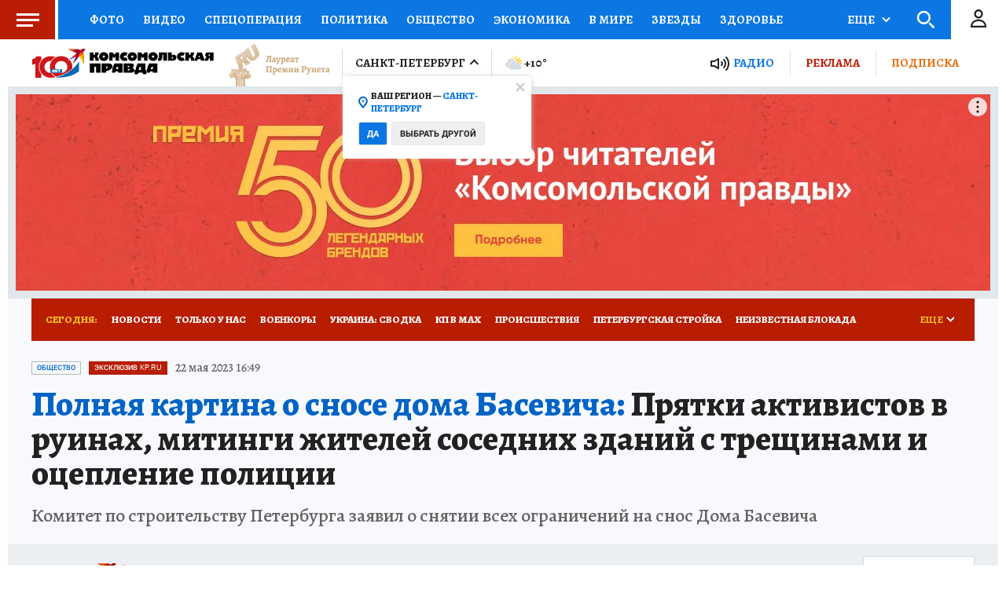

--- FILE ---
content_type: text/html
request_url: https://tns-counter.ru/nc01a**R%3Eundefined*kp_ru/ru/UTF-8/tmsec=kp_ru/752637681***
body_size: -72
content:
14BD6F1D690A5ACCX1762286284:14BD6F1D690A5ACCX1762286284

--- FILE ---
content_type: text/javascript
request_url: https://ads.betweendigital.com/sspmatch-js?p=33058&randsalt=1978295390&crf=1&rts=-3428318698729475957
body_size: 1199
content:
document.body.insertAdjacentHTML('beforeend', "<img style='display:none' async='true' src='https://x.bidswitch.net/sync?ssp=between&uid=1b17cec2-7d49-5334-b6e4-2955dfee7390&gdpr=0&gdpr_consent=&us_privacy=${GPP_STRING_123}&redir=https%3A%2F%2Fads.betweendigital.com%2Fmatch%3Fbidder_id%3D22%26external_user_id%3D%24%7BUUID%7D'/>");
document.body.insertAdjacentHTML('beforeend', "<img style='display:none' async='true' src='https://visitor-betweenx.omnitagjs.com/visitor/bsync?uid=cd6403e2c067b584fecdd6a3847819bf&name=gen01&url=https%3A%2F%2Fads.betweendigital.com%2Fmatch%3Fbidder_id%3D416%26external_user_id%3DPARTNER_USER_ID&visitor=1b17cec2-7d49-5334-b6e4-2955dfee7390&gdpr=0&gdpr_consent=&us_privacy=${GPP_STRING_123}'/>");
document.body.insertAdjacentHTML('beforeend', "<img style='display:none' async='true' src='https://sync.dmp.otm-r.com/match/btw?id=1b17cec2-7d49-5334-b6e4-2955dfee7390'/>");
document.body.insertAdjacentHTML('beforeend', "<iframe style='display:none' async='true' src='https://cache.betweendigital.com/code/bidder_18.html?USER_ID=1b17cec2-7d49-5334-b6e4-2955dfee7390&CACHEBUSTER=111306'></iframe>");
document.body.insertAdjacentHTML('beforeend', "<img style='display:none' async='true' src='https://px.adhigh.net/p/cm/btw'/>");